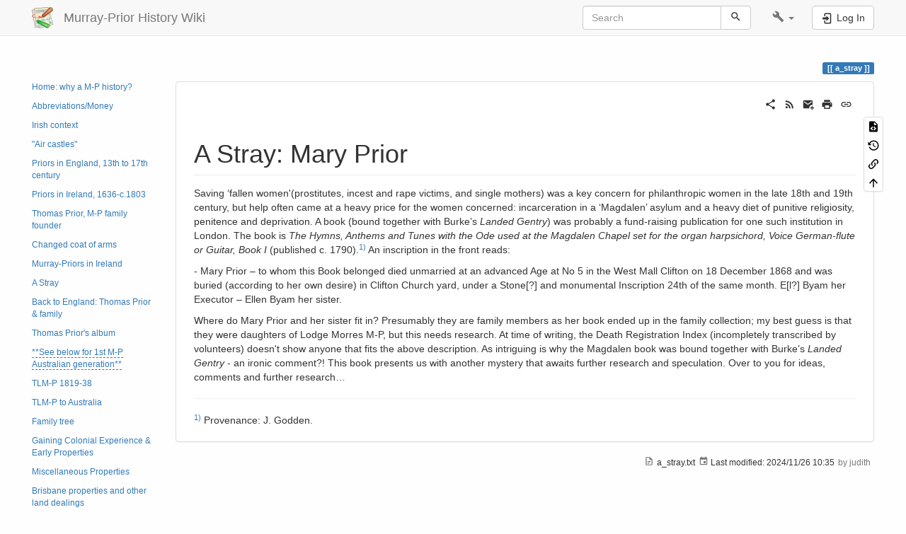

--- FILE ---
content_type: text/html; charset=utf-8
request_url: https://murray-prior.org/mpwiki/doku.php?id=a_stray
body_size: 9451
content:
<!DOCTYPE html>
<html xmlns="http://www.w3.org/1999/xhtml" lang="en" dir="ltr" class="no-js">
<head>
    <meta charset="UTF-8" />
    <title>a_stray [Murray-Prior History Wiki]</title>
    <script>(function(H){H.className=H.className.replace(/\bno-js\b/,'js')})(document.documentElement)</script>
    <meta name="viewport" content="width=device-width,initial-scale=1" />
    <link rel="shortcut icon" href="/mpwiki/lib/tpl/bootstrap3/images/favicon.ico" />
<link rel="apple-touch-icon" href="/mpwiki/lib/tpl/bootstrap3/images/apple-touch-icon.png" />
<meta name="generator" content="DokuWiki"/>
<meta name="robots" content="index,follow"/>
<meta name="keywords" content="a_stray"/>
<link rel="search" type="application/opensearchdescription+xml" href="/mpwiki/lib/exe/opensearch.php" title="Murray-Prior History Wiki"/>
<link rel="start" href="/mpwiki/"/>
<link rel="contents" href="/mpwiki/doku.php?id=a_stray&amp;do=index" title="Sitemap"/>
<link rel="manifest" href="/mpwiki/lib/exe/manifest.php"/>
<link rel="alternate" type="application/rss+xml" title="Recent Changes" href="/mpwiki/feed.php"/>
<link rel="alternate" type="application/rss+xml" title="Current namespace" href="/mpwiki/feed.php?mode=list&amp;ns="/>
<link rel="alternate" type="text/html" title="Plain HTML" href="/mpwiki/doku.php?do=export_xhtml&amp;id=a_stray"/>
<link rel="alternate" type="text/plain" title="Wiki Markup" href="/mpwiki/doku.php?do=export_raw&amp;id=a_stray"/>
<link rel="canonical" href="https://murray-prior.org/mpwiki/doku.php?id=a_stray"/>
<link rel="stylesheet" href="/mpwiki/lib/exe/css.php?t=bootstrap3&amp;tseed=677122d39f07b5290e55fa9082afd3a5"/>
<!--[if gte IE 9]><!-->
<script >/*<![CDATA[*/var NS='';var JSINFO = {"plugins":{"feedback":{"isMedia":false}},"bootstrap3":{"mode":"show","toc":[],"config":{"collapsibleSections":0,"fixedTopNavbar":1,"showSemanticPopup":0,"sidebarOnNavbar":0,"tagsOnTop":1,"tocAffix":1,"tocCollapseOnScroll":1,"tocCollapsed":0,"tocLayout":"default","useAnchorJS":1,"useAlternativeToolbarIcons":1,"disableSearchSuggest":0}},"id":"a_stray","namespace":"","ACT":"show","useHeadingNavigation":0,"useHeadingContent":0};
/*!]]>*/</script>
<script src="/mpwiki/lib/exe/jquery.php?tseed=f0349b609f9b91a485af8fd8ecd4aea4" defer="defer">/*<![CDATA[*/
/*!]]>*/</script>
<script src="/mpwiki/lib/exe/js.php?t=bootstrap3&amp;tseed=677122d39f07b5290e55fa9082afd3a5" defer="defer">/*<![CDATA[*/
/*!]]>*/</script>
<!--<![endif]-->
<style type="text/css">@media screen { body { margin-top: 85px; }  #dw__toc.affix { top: 75px; position: fixed !important; }  #dw__toc .nav .nav .nav { display: none; } }</style>
    <!--[if lt IE 9]>
    <script type="text/javascript" src="https://oss.maxcdn.com/html5shiv/3.7.2/html5shiv.min.js"></script>
    <script type="text/javascript" src="https://oss.maxcdn.com/respond/1.4.2/respond.min.js"></script>
    <![endif]-->
</head>
<body class="default dokuwiki mode_show tpl_bootstrap3 dw-page-on-panel dw-fluid-container" data-page-id="a_stray"><div class="dokuwiki">
    <header id="dokuwiki__header" class="dw-container dokuwiki container-fluid mx-5">
    <!-- navbar -->
<nav id="dw__navbar" class="navbar navbar-fixed-top navbar-default" role="navigation">

    <div class="dw-container container-fluid mx-5">

        <div class="navbar-header">

            <button class="navbar-toggle" type="button" data-toggle="collapse" data-target=".navbar-collapse">
                <span class="icon-bar"></span>
                <span class="icon-bar"></span>
                <span class="icon-bar"></span>
            </button>

            <a class="navbar-brand d-flex align-items-center" href="/mpwiki/doku.php?id=start" accesskey="h" title="Murray-Prior History Wiki"><img id="dw__logo" class="pull-left h-100 mr-4" alt="Murray-Prior History Wiki" src="/mpwiki/lib/tpl/bootstrap3/images/logo.png" /><div class="pull-right"><div id="dw__title">Murray-Prior History Wiki</div></div></a>
        </div>

        <div class="collapse navbar-collapse">

            
            
            <div class="navbar-right" id="dw__navbar_items">

                <!-- navbar-searchform -->
<form action="/mpwiki/doku.php?id=a_stray" accept-charset="utf-8" class="navbar-form navbar-left search" id="dw__search" method="get" role="search">
    <div class="input-group">
        <input id="qsearch" autocomplete="off" type="search" placeholder="Search" value="" accesskey="f" name="q" class="form-control" title="[F]" />
        <div class="input-group-btn">
            <button  class="btn btn-default" type="submit" title="Search">
                <span class="iconify"  data-icon="mdi:magnify"></span>            </button>
        </div>

    </div>
    <input type="hidden" name="do" value="search" />
</form>
<!-- /navbar-searchform -->
<!-- tools-menu -->
<ul class="nav navbar-nav dw-action-icon" id="dw__tools">

    
    <li class="dropdown">

        <a href="" class="dropdown-toggle" data-target="#" data-toggle="dropdown" title="" role="button" aria-haspopup="true" aria-expanded="false">
            <span class="iconify"  data-icon="mdi:wrench"></span> <span class="hidden-lg hidden-md hidden-sm">Tools</span> <span class="caret"></span>
        </a>

        <ul class="dropdown-menu tools" role="menu">
            
            <li class="dropdown-header">
                <span class="iconify"  data-icon="mdi:account"></span> User Tools            </li>

            <li class="action"><a href="/mpwiki/doku.php?id=a_stray&amp;do=login&amp;sectok=" title="Log In" rel="nofollow" class="menuitem login"><svg xmlns="http://www.w3.org/2000/svg" width="24" height="24" viewBox="0 0 24 24"><path d="M10 17.25V14H3v-4h7V6.75L15.25 12 10 17.25M8 2h9a2 2 0 0 1 2 2v16a2 2 0 0 1-2 2H8a2 2 0 0 1-2-2v-4h2v4h9V4H8v4H6V4a2 2 0 0 1 2-2z"/></svg><span>Log In</span></a></li>
                        <li class="divider" role="separator"></li>
            
        
            <li class="dropdown-header">
                <span class="iconify"  data-icon="mdi:toolbox"></span> Site Tools            </li>

            <li class="action"><a href="/mpwiki/doku.php?id=a_stray&amp;do=recent" title="Recent Changes [r]" rel="nofollow" accesskey="r" class="menuitem recent"><svg xmlns="http://www.w3.org/2000/svg" width="24" height="24" viewBox="0 0 24 24"><path d="M15 13h1.5v2.82l2.44 1.41-.75 1.3L15 16.69V13m4-5H5v11h4.67c-.43-.91-.67-1.93-.67-3a7 7 0 0 1 7-7c1.07 0 2.09.24 3 .67V8M5 21a2 2 0 0 1-2-2V5c0-1.11.89-2 2-2h1V1h2v2h8V1h2v2h1a2 2 0 0 1 2 2v6.1c1.24 1.26 2 2.99 2 4.9a7 7 0 0 1-7 7c-1.91 0-3.64-.76-4.9-2H5m11-9.85A4.85 4.85 0 0 0 11.15 16c0 2.68 2.17 4.85 4.85 4.85A4.85 4.85 0 0 0 20.85 16c0-2.68-2.17-4.85-4.85-4.85z"/></svg><span>Recent Changes</span></a></li><li class="action"><a href="/mpwiki/doku.php?id=a_stray&amp;do=media&amp;ns=" title="Media Manager" rel="nofollow" class="menuitem media"><svg xmlns="http://www.w3.org/2000/svg" width="24" height="24" viewBox="0 0 24 24"><path d="M7 15l4.5-6 3.5 4.5 2.5-3L21 15m1-11h-8l-2-2H6a2 2 0 0 0-2 2v12a2 2 0 0 0 2 2h16a2 2 0 0 0 2-2V6a2 2 0 0 0-2-2M2 6H0v14a2 2 0 0 0 2 2h18v-2H2V6z"/></svg><span>Media Manager</span></a></li><li class="action"><a href="/mpwiki/doku.php?id=a_stray&amp;do=index" title="Sitemap [x]" rel="nofollow" accesskey="x" class="menuitem index"><svg xmlns="http://www.w3.org/2000/svg" width="24" height="24" viewBox="0 0 24 24"><path d="M3 3h6v4H3V3m12 7h6v4h-6v-4m0 7h6v4h-6v-4m-2-4H7v5h6v2H5V9h2v2h6v2z"/></svg><span>Sitemap</span></a></li>
                        <li class="divider" role="separator"></li>
            
        
            <li class="dropdown-header">
                <span class="iconify"  data-icon="mdi:file-document-outline"></span> Page Tools            </li>

            <li class="action"><a href="/mpwiki/doku.php?id=a_stray&amp;do=edit" title="Show pagesource [v]" rel="nofollow" accesskey="v" class="menuitem source"><svg xmlns="http://www.w3.org/2000/svg" width="24" height="24" viewBox="0 0 24 24"><path d="M13 9h5.5L13 3.5V9M6 2h8l6 6v12a2 2 0 0 1-2 2H6a2 2 0 0 1-2-2V4c0-1.11.89-2 2-2m.12 13.5l3.74 3.74 1.42-1.41-2.33-2.33 2.33-2.33-1.42-1.41-3.74 3.74m11.16 0l-3.74-3.74-1.42 1.41 2.33 2.33-2.33 2.33 1.42 1.41 3.74-3.74z"/></svg><span>Show pagesource</span></a></li><li class="action"><a href="/mpwiki/doku.php?id=a_stray&amp;do=revisions" title="Old revisions [o]" rel="nofollow" accesskey="o" class="menuitem revs"><svg xmlns="http://www.w3.org/2000/svg" width="24" height="24" viewBox="0 0 24 24"><path d="M11 7v5.11l4.71 2.79.79-1.28-4-2.37V7m0-5C8.97 2 5.91 3.92 4.27 6.77L2 4.5V11h6.5L5.75 8.25C6.96 5.73 9.5 4 12.5 4a7.5 7.5 0 0 1 7.5 7.5 7.5 7.5 0 0 1-7.5 7.5c-3.27 0-6.03-2.09-7.06-5h-2.1c1.1 4.03 4.77 7 9.16 7 5.24 0 9.5-4.25 9.5-9.5A9.5 9.5 0 0 0 12.5 2z"/></svg><span>Old revisions</span></a></li><li class="action"><a href="/mpwiki/doku.php?id=a_stray&amp;do=backlink" title="Backlinks" rel="nofollow" class="menuitem backlink"><svg xmlns="http://www.w3.org/2000/svg" width="24" height="24" viewBox="0 0 24 24"><path d="M10.59 13.41c.41.39.41 1.03 0 1.42-.39.39-1.03.39-1.42 0a5.003 5.003 0 0 1 0-7.07l3.54-3.54a5.003 5.003 0 0 1 7.07 0 5.003 5.003 0 0 1 0 7.07l-1.49 1.49c.01-.82-.12-1.64-.4-2.42l.47-.48a2.982 2.982 0 0 0 0-4.24 2.982 2.982 0 0 0-4.24 0l-3.53 3.53a2.982 2.982 0 0 0 0 4.24m2.82-4.24c.39-.39 1.03-.39 1.42 0a5.003 5.003 0 0 1 0 7.07l-3.54 3.54a5.003 5.003 0 0 1-7.07 0 5.003 5.003 0 0 1 0-7.07l1.49-1.49c-.01.82.12 1.64.4 2.43l-.47.47a2.982 2.982 0 0 0 0 4.24 2.982 2.982 0 0 0 4.24 0l3.53-3.53a2.982 2.982 0 0 0 0-4.24.973.973 0 0 1 0-1.42z"/></svg><span>Backlinks</span></a></li><li class="action"><a href="#dokuwiki__top" title="Back to top [t]" rel="nofollow" accesskey="t" class="menuitem top"><svg xmlns="http://www.w3.org/2000/svg" width="24" height="24" viewBox="0 0 24 24"><path d="M13 20h-2V8l-5.5 5.5-1.42-1.42L12 4.16l7.92 7.92-1.42 1.42L13 8v12z"/></svg><span>Back to top</span></a></li>
            
                </ul>
    </li>

    
</ul>
<!-- /tools-menu -->

                <ul class="nav navbar-nav">

                    
                                        <li>
                        <span class="dw__actions dw-action-icon">
                        <a href="/mpwiki/doku.php?id=a_stray&amp;do=login&amp;sectok=" title="Log In" rel="nofollow" class="menuitem login btn btn-default navbar-btn"><svg xmlns="http://www.w3.org/2000/svg" width="24" height="24" viewBox="0 0 24 24"><path d="M10 17.25V14H3v-4h7V6.75L15.25 12 10 17.25M8 2h9a2 2 0 0 1 2 2v16a2 2 0 0 1-2 2H8a2 2 0 0 1-2-2v-4h2v4h9V4H8v4H6V4a2 2 0 0 1 2-2z"/></svg><span class=""> Log In</span></a>                        </span>
                    </li>
                    
                </ul>

                
                
            </div>

        </div>
    </div>
</nav>
<!-- navbar -->
    </header>

    <a name="dokuwiki__top" id="dokuwiki__top"></a>

    <main role="main" class="dw-container pb-5 dokuwiki container-fluid mx-5">

        <div id="dokuwiki__pageheader">

            
            
            <p class="text-right">
                <span class="pageId ml-1 label label-primary">a_stray</span>            </p>

            <div id="dw__msgarea" class="small">
                            </div>

        </div>

        <div class="row">

            <!-- sidebar -->
<aside id="dokuwiki__aside" class="dw__sidebar col-sm-3 col-md-2 hidden-print">
    <div class="dw-sidebar-content">
        <div class="dw-sidebar-title hidden-lg hidden-md hidden-sm" data-toggle="collapse" data-target="#dokuwiki__aside .dw-sidebar-body">
            <span class="iconify"  data-icon="mdi:view-list"></span> Sidebar        </div>
        <div class="dw-sidebar-body collapse in small">
            <p>
<a href="/mpwiki/doku.php?id=start" class="wikilink1" title="start" >Home: why a M-P history?</a><br/>

</p>

<p>
<a href="/mpwiki/doku.php?id=abbreviations_money" class="wikilink1" title="abbreviations_money" >Abbreviations/Money</a><br/>

</p>

<p>
<a href="/mpwiki/doku.php?id=irish_context" class="wikilink1" title="irish_context" >Irish context</a><br/>

</p>

<p>
<a href="/mpwiki/doku.php?id=edward_i_butler_morres_and_lodge_families" class="wikilink1" title="edward_i_butler_morres_and_lodge_families" >&quot;Air castles&quot;</a><br/>

</p>

<p>
<a href="/mpwiki/doku.php?id=priors_in_england_13th_to_17th_century" class="wikilink1" title="priors_in_england_13th_to_17th_century" >Priors in England, 13th to 17th century</a><br/>

</p>

<p>
<a href="/mpwiki/doku.php?id=priors_in_ireland_1636-c.1803" class="wikilink1" title="priors_in_ireland_1636-c.1803" >Priors in Ireland, 1636-c.1803</a><br/>

</p>

<p>
<a href="/mpwiki/doku.php?id=thomas_prior_m-p_family_founder" class="wikilink1" title="thomas_prior_m-p_family_founder" >Thomas Prior, M-P family founder</a><br/>

</p>

<p>
<a href="/mpwiki/doku.php?id=changed_coat_of_arms" class="wikilink1" title="changed_coat_of_arms" >Changed coat of arms</a><br/>

</p>

<p>
<a href="/mpwiki/doku.php?id=murray-priors_in_ireland" class="wikilink1" title="murray-priors_in_ireland" >Murray-Priors in Ireland</a><br/>

</p>

<p>
<a href="/mpwiki/doku.php?id=a_stray" class="wikilink1" title="a_stray" data-wiki-curid="true">A Stray</a><br/>

</p>

<p>
<a href="/mpwiki/doku.php?id=back_to_england_c.1803-38" class="wikilink1" title="back_to_england_c.1803-38" >Back to England: Thomas Prior &amp; family</a><br/>

</p>

<p>
<a href="/mpwiki/doku.php?id=thomas_prior_s_album" class="wikilink1" title="thomas_prior_s_album" >Thomas Prior&#039;s album</a><br/>

</p>

<p>
<a href="/mpwiki/doku.php?id=see_below_for_1st_m-p_australian_generation" class="wikilink2" title="see_below_for_1st_m-p_australian_generation" rel="nofollow" >**See below for 1st M-P Australian generation**</a><br/>

</p>

<p>
<a href="/mpwiki/doku.php?id=tlm-p_s_childhood" class="wikilink1" title="tlm-p_s_childhood" >TLM-P 1819-38</a><br/>

</p>

<p>
<a href="/mpwiki/doku.php?id=tlm-p_initial_decades_in_australia" class="wikilink1" title="tlm-p_initial_decades_in_australia" > TLM-P to Australia</a><br/>

</p>

<p>
<a href="/mpwiki/doku.php?id=family_tree" class="wikilink1" title="family_tree" >Family tree</a><br/>

</p>

<p>
<a href="/mpwiki/doku.php?id=gaining_colonial_experience_early_properties" class="wikilink1" title="gaining_colonial_experience_early_properties" >Gaining Colonial Experience &amp; Early Properties</a><br/>

</p>

<p>
<a href="/mpwiki/doku.php?id=miscellaneous_properties" class="wikilink1" title="miscellaneous_properties" >Miscellaneous Properties</a><br/>

</p>

<p>
<a href="/mpwiki/doku.php?id=brisbane_properties_and_other_land_dealings" class="wikilink1" title="brisbane_properties_and_other_land_dealings" >Brisbane properties and other land dealings</a><br/>

</p>

<p>
<a href="/mpwiki/doku.php?id=maroon_and_rathdowney" class="wikilink1" title="maroon_and_rathdowney" >Maroon and Rathdowney</a><br/>

</p>

<p>
<a href="/mpwiki/doku.php?id=employees_stores" class="wikilink1" title="employees_stores" >Employees, Stores</a><br/>

</p>

<p>
<a href="/mpwiki/doku.php?id=murray_prior_range" class="wikilink1" title="murray_prior_range" >Murray Prior Range</a> <br/>

</p>

<p>
<a href="/mpwiki/doku.php?id=politics_the_post_office" class="wikilink1" title="politics_the_post_office" >Politics &amp; the Post Office</a><br/>

</p>

<p>
<a href="/mpwiki/doku.php?id=tlm-p_s_diaries" class="wikilink1" title="tlm-p_s_diaries" >TLM-P&#039;s diaries</a><br/>

</p>

<p>
<a href="/mpwiki/doku.php?id=matilda_m-p" class="wikilink1" title="matilda_m-p" >Matilda M-P</a><br/>

</p>

<p>
<a href="/mpwiki/doku.php?id=nora_m-p" class="wikilink1" title="nora_m-p" >Nora M-P</a><br/>

</p>

<p>
<a href="/mpwiki/doku.php?id=tlm-p_character_possessions_photos_death" class="wikilink1" title="tlm-p_character_possessions_photos_death" >TLM-P Character, Possessions, Photos, Death</a><br/>

</p>

<p>
<a href="/mpwiki/doku.php?id=brisbane_art_gallery" class="wikilink1" title="brisbane_art_gallery" >Brisbane Art Gallery</a><br/>

</p>

<p>
<a href="/mpwiki/doku.php?id=family_burial_site_toowong_cemetery_brisbane" class="wikilink1" title="family_burial_site_toowong_cemetery_brisbane" >Family Burial Site, Toowong Cemetery, Brisbane</a><br/>

</p>

<p>
<a href="/mpwiki/doku.php?id=see_below_for_2nd_australian_generation" class="wikilink2" title="see_below_for_2nd_australian_generation" rel="nofollow" >**See below for 2nd Australian generation**</a> <br/>

</p>

<p>
<a href="/mpwiki/doku.php?id=thomas_de_montmorenci_murray-prior" class="wikilink1" title="thomas_de_montmorenci_murray-prior" >Thomas de Montmorenci Murray-Prior</a><br/>

</p>

<p>
<a href="/mpwiki/doku.php?id=matilda_s_other_children_-_william_rosa_praed_morres_lizzie_jardine_hervey_redmond_weeta_hugh_lodge_matilda_egerton_m-p" class="wikilink1" title="matilda_s_other_children_-_william_rosa_praed_morres_lizzie_jardine_hervey_redmond_weeta_hugh_lodge_matilda_egerton_m-p" >Matilda&#039;s other children - William, Rosa (Praed), Morres, Lizzie (Jardine), Hervey, Redmond, Weeta, Hugh, Lodge, Matilda, Egerton M-P</a><br/>

</p>

<p>
<a href="/mpwiki/doku.php?id=matilda_s_sons_education" class="wikilink1" title="matilda_s_sons_education" >Matilda&#039;s sons education</a><br/>

</p>

<p>
<a href="/mpwiki/doku.php?id=nora_s_children_-_meta_hobbs_emmeline_dorothy_eileen_hickson_frederic_robert_julius_ruth_m-p" class="wikilink1" title="nora_s_children_-_meta_hobbs_emmeline_dorothy_eileen_hickson_frederic_robert_julius_ruth_m-p" >Nora&#039;s children - Meta (Hobbs), Emmeline, Dorothy, Eileen (Hickson), Frederic, Robert, Julius, Ruth M-P</a><br/>

</p>

<p>
<a href="/mpwiki/doku.php?id=ruth_s_autograph_book" class="wikilink1" title="ruth_s_autograph_book" >Ruth&#039;s autograph book</a><br/>

</p>

<p>
<a href="/mpwiki/doku.php?id=wait_there_s_more" class="wikilink1" title="wait_there_s_more" >Wait, there&#039;s more!</a><br/>

</p>

<p>
<a href="/mpwiki/doku.php?id=see_below_for_3rd_australian_generation" class="wikilink2" title="see_below_for_3rd_australian_generation" rel="nofollow" >**See below for 3rd Australian generation**</a> <br/>

</p>

<p>
<a href="/mpwiki/doku.php?id=thomas_bertram_murray-prior_and_his_siblings" class="wikilink1" title="thomas_bertram_murray-prior_and_his_siblings" >Thomas Bertram Murray-Prior and his siblings</a><br/>

</p>

<p>
<a href="/mpwiki/doku.php?id=matilda_s_other_grandchildren_-_praed_jardine_murray-prior" class="wikilink1" title="matilda_s_other_grandchildren_-_praed_jardine_murray-prior" >Matilda&#039;s other grandchildren - Praed, Jardine, Murray-Prior</a><br/>

</p>

<p>
<a href="/mpwiki/doku.php?id=nora_s_grandchildren_-_hobbs_hickson_murray-prior" class="wikilink1" title="nora_s_grandchildren_-_hobbs_hickson_murray-prior" >Nora&#039;s grandchildren - Hobbs, Hickson, Murray-Prior</a><br/>

</p>

<p>
<a href="/mpwiki/doku.php?id=see_below_for_4th_australian_generation" class="wikilink2" title="see_below_for_4th_australian_generation" rel="nofollow" >**See below for 4th Australian generation**</a><br/>

</p>

<p>
<a href="/mpwiki/doku.php?id=thomas_lodge_murray-prior_and_his_siblings" class="wikilink1" title="thomas_lodge_murray-prior_and_his_siblings" >Thomas Lodge Murray-Prior and his siblings</a><br/>

</p>

<p>
<a href="/mpwiki/doku.php?id=other_4th_generation_descendants_of_thomas_and_matilda_m-p" class="wikilink1" title="other_4th_generation_descendants_of_thomas_and_matilda_m-p" >Other 4th generation descendants of Thomas and Matilda M-P</a><br/>

</p>

<p>
<a href="/mpwiki/doku.php?id=4th_generation_descendants_of_thomas_and_nora_m-p" class="wikilink1" title="4th_generation_descendants_of_thomas_and_nora_m-p" >4th generation descendants of Thomas and Nora M-P</a><br/>

</p>

<p>
<a href="/mpwiki/doku.php?id=see_below_for_5th_australian_generation" class="wikilink2" title="see_below_for_5th_australian_generation" rel="nofollow" >**See below for 5th Australian generation**</a>
</p>

<p>
<a href="/mpwiki/doku.php?id=5th_generation_descendants_of_thomas_and_matilda_m-p" class="wikilink1" title="5th_generation_descendants_of_thomas_and_matilda_m-p" >5th generation descendants of Thomas and Matilda M-P</a><br/>

</p>

<p>
<a href="/mpwiki/doku.php?id=5th_generation_descendants_of_thomas_and_nora_m-p" class="wikilink1" title="5th_generation_descendants_of_thomas_and_nora_m-p" >5th generation descendants of Thomas and Nora M-P</a><br/>

</p>

<p>
<a href="/mpwiki/doku.php?id=can_you_help_identify_these_photos" class="wikilink1" title="can_you_help_identify_these_photos" >Can you help identify these photos</a><br/>

</p>

<p>
<a href="/mpwiki/doku.php?id=feedback_page" class="wikilink1" title="feedback_page" >**Feedback Page**</a>
</p>

<p>
<br/>

</p>

<p>
<a href="/mpwiki/doku.php?id=sidebar" class="wikilink1" title="sidebar" >sidebar</a>
</p>        </div>
    </div>
</aside>
<!-- /sidebar -->

            <article id="dokuwiki__content" class="col-sm-9 col-md-10 " itemscope itemtype="http://schema.org/Article" itemref="dw__license">

                
<!-- page-tools -->
<nav id="dw__pagetools" class="hidden-print">
    <div class="tools panel panel-default">
        <ul class="nav nav-stacked nav-pills text-muted">
            <li class="action"><a href="/mpwiki/doku.php?id=a_stray&amp;do=edit" title="Show pagesource [v]" rel="nofollow" accesskey="v" class="menuitem source"><svg xmlns="http://www.w3.org/2000/svg" width="24" height="24" viewBox="0 0 24 24"><path d="M13 9h5.5L13 3.5V9M6 2h8l6 6v12a2 2 0 0 1-2 2H6a2 2 0 0 1-2-2V4c0-1.11.89-2 2-2m.12 13.5l3.74 3.74 1.42-1.41-2.33-2.33 2.33-2.33-1.42-1.41-3.74 3.74m11.16 0l-3.74-3.74-1.42 1.41 2.33 2.33-2.33 2.33 1.42 1.41 3.74-3.74z"/></svg><span>Show pagesource</span></a></li><li class="action"><a href="/mpwiki/doku.php?id=a_stray&amp;do=revisions" title="Old revisions [o]" rel="nofollow" accesskey="o" class="menuitem revs"><svg xmlns="http://www.w3.org/2000/svg" width="24" height="24" viewBox="0 0 24 24"><path d="M11 7v5.11l4.71 2.79.79-1.28-4-2.37V7m0-5C8.97 2 5.91 3.92 4.27 6.77L2 4.5V11h6.5L5.75 8.25C6.96 5.73 9.5 4 12.5 4a7.5 7.5 0 0 1 7.5 7.5 7.5 7.5 0 0 1-7.5 7.5c-3.27 0-6.03-2.09-7.06-5h-2.1c1.1 4.03 4.77 7 9.16 7 5.24 0 9.5-4.25 9.5-9.5A9.5 9.5 0 0 0 12.5 2z"/></svg><span>Old revisions</span></a></li><li class="action"><a href="/mpwiki/doku.php?id=a_stray&amp;do=backlink" title="Backlinks" rel="nofollow" class="menuitem backlink"><svg xmlns="http://www.w3.org/2000/svg" width="24" height="24" viewBox="0 0 24 24"><path d="M10.59 13.41c.41.39.41 1.03 0 1.42-.39.39-1.03.39-1.42 0a5.003 5.003 0 0 1 0-7.07l3.54-3.54a5.003 5.003 0 0 1 7.07 0 5.003 5.003 0 0 1 0 7.07l-1.49 1.49c.01-.82-.12-1.64-.4-2.42l.47-.48a2.982 2.982 0 0 0 0-4.24 2.982 2.982 0 0 0-4.24 0l-3.53 3.53a2.982 2.982 0 0 0 0 4.24m2.82-4.24c.39-.39 1.03-.39 1.42 0a5.003 5.003 0 0 1 0 7.07l-3.54 3.54a5.003 5.003 0 0 1-7.07 0 5.003 5.003 0 0 1 0-7.07l1.49-1.49c-.01.82.12 1.64.4 2.43l-.47.47a2.982 2.982 0 0 0 0 4.24 2.982 2.982 0 0 0 4.24 0l3.53-3.53a2.982 2.982 0 0 0 0-4.24.973.973 0 0 1 0-1.42z"/></svg><span>Backlinks</span></a></li><li class="action"><a href="#dokuwiki__top" title="Back to top [t]" rel="nofollow" accesskey="t" class="menuitem top"><svg xmlns="http://www.w3.org/2000/svg" width="24" height="24" viewBox="0 0 24 24"><path d="M13 20h-2V8l-5.5 5.5-1.42-1.42L12 4.16l7.92 7.92-1.42 1.42L13 8v12z"/></svg><span>Back to top</span></a></li>        </ul>
    </div>
</nav>
<!-- /page-tools -->

                <div class="panel panel-default px-3 py-2" itemprop="articleBody">
                    <div class="page panel-body">

                        <!-- page-icons -->
<div class="dw-page-icons pull-right hidden-print">
    <ul class="list-inline">
    <li class="shareon dropdown"><a href="#" title="Share via" rel="nofollow" class="menuitem dropdown-toggle shareon" data-toggle="dropdown" data-remote="/mpwiki/doku.php?id=a_stray" data-target="#" aria-haspopup="true" aria-expanded="true"><svg xmlns="http://www.w3.org/2000/svg" xmlns:xlink="http://www.w3.org/1999/xlink" version="1.1" id="mdi-share-variant" width="24" height="24" viewBox="0 0 24 24"><path d="M18,16.08C17.24,16.08 16.56,16.38 16.04,16.85L8.91,12.7C8.96,12.47 9,12.24 9,12C9,11.76 8.96,11.53 8.91,11.3L15.96,7.19C16.5,7.69 17.21,8 18,8C19.66,8 21,6.66 21,5C21,3.34 19.66,2 18,2C16.34,2 15,3.34 15,5C15,5.24 15.04,5.47 15.09,5.7L8.04,9.81C7.5,9.31 6.79,9 6,9C4.34,9 3,10.34 3,12C3,13.66 4.34,15 6,15C6.79,15 7.5,14.69 8.04,14.19L15.16,18.34C15.11,18.55 15.08,18.77 15.08,19C15.08,20.61 16.39,21.91 18,21.91C19.61,21.91 20.92,20.61 20.92,19C20.92,17.39 19.61,16.08 18,16.08Z" /></svg><span>Share via</span></a><ul class="dropdown-menu"><li class="dropdown-header"><span class="iconify"  data-icon="mdi:share-variant"></span> Share via...</li><li><a href="#" class="share share-twitter" title="Share via Twitter"><span class="iconify"  data-icon="mdi:twitter"></span> Twitter</a></li><li><a href="#" class="share share-linkedin" title="Share via LinkedIn"><span class="iconify"  data-icon="mdi:linkedin"></span> LinkedIn</a></li><li><a href="#" class="share share-facebook" title="Share via Facebook"><span class="iconify"  data-icon="mdi:facebook"></span> Facebook</a></li><li><a href="#" class="share share-pinterest" title="Share via Pinterest"><span class="iconify"  data-icon="mdi:pinterest"></span> Pinterest</a></li><li><a href="#" class="share share-telegram" title="Share via Telegram"><span class="iconify"  data-icon="mdi:telegram"></span> Telegram</a></li><li><a href="#" class="share share-whatsapp" title="Share via WhatsApp"><span class="iconify"  data-icon="mdi:whatsapp"></span> WhatsApp</a></li><li><a href="#" class="share share-yammer" title="Share via Yammer"><span class="iconify"  data-icon="mdi:yammer"></span> Yammer</a></li><li><a href="#" class="share share-reddit" title="Share via Reddit"><span class="iconify"  data-icon="mdi:reddit"></span> Reddit</a></li><li><a href="#" class="share share-microsoft-teams" title="Share via Teams"><span class="iconify"  data-icon="mdi:microsoft-teams"></span> Teams</a></li></ul></li><li class="feed"><a href="https://murray-prior.org/mpwiki/feed.php?ns=" title="Recent Changes" rel="nofollow" class="menuitem feed"><svg xmlns="http://www.w3.org/2000/svg" xmlns:xlink="http://www.w3.org/1999/xlink" version="1.1" id="mdi-rss" width="24" height="24" viewBox="0 0 24 24"><path d="M6.18,15.64C7.38,15.64 8.36,16.62 8.36,17.82C8.36,19 7.38,20 6.18,20C5,20 4,19 4,17.82C4,16.62 4.98,15.64 6.18,15.64M4,4.44C12.59,4.44 19.56,11.41 19.56,20H16.73C16.73,12.97 11.03,7.27 4,7.27V4.44M4,10.1C9.47,10.1 13.9,14.53 13.9,20H11.07C11.07,16.1 7.9,12.93 4,12.93V10.1Z" /></svg><span>Recent Changes</span></a></li><li class="sendmail"><a href="#" title="Send via e-Mail" rel="nofollow" class="menuitem sendmail"><svg xmlns="http://www.w3.org/2000/svg" xmlns:xlink="http://www.w3.org/1999/xlink" version="1.1" id="mdi-email-plus" width="24" height="24" viewBox="0 0 24 24"><path d="M3,4C1.89,4 1,4.89 1,6V18C1,19.1 1.9,20 3,20H14.09C14.03,19.67 14,19.34 14,19C14,15.69 16.69,13 20,13C20.34,13 20.67,13.03 21,13.09V6C21,4.89 20.1,4 19,4H3M3,6L11,11L19,6V8L11,13L3,8V6M19,15V18H16V20H19V23H21V20H24V18H21V15H19Z" /></svg><span>Send via e-Mail</span></a></li><li class="printpage"><a href="#" title="Print" rel="nofollow" class="menuitem printpage"><svg xmlns="http://www.w3.org/2000/svg" xmlns:xlink="http://www.w3.org/1999/xlink" version="1.1" id="mdi-printer" width="24" height="24" viewBox="0 0 24 24"><path d="M18,3H6V7H18M19,12C18.45,12 18,11.55 18,11C18,10.45 18.45,10 19,10C19.55,10 20,10.45 20,11C20,11.55 19.55,12 19,12M16,19H8V14H16M19,8H5C3.34,8 2,9.34 2,11V17H6V21H18V17H22V11C22,9.34 20.66,8 19,8Z" /></svg><span>Print</span></a></li><li class="permalink"><a href="https://murray-prior.org/mpwiki/doku.php?id=a_stray&amp;rev=1732577729" title="Permalink" rel="nofollow" class="menuitem permalink" target="_blank"><svg xmlns="http://www.w3.org/2000/svg" xmlns:xlink="http://www.w3.org/1999/xlink" version="1.1" id="mdi-link" width="24" height="24" viewBox="0 0 24 24"><path d="M3.9,12C3.9,10.29 5.29,8.9 7,8.9H11V7H7C4.24,7 2,9.24 2,12C2,14.76 4.24,17 7,17H11V15.1H7C5.29,15.1 3.9,13.71 3.9,12M8,13H16V11H8V13M17,7H13V8.9H17C18.71,8.9 20.1,10.29 20.1,12C20.1,13.71 18.71,15.1 17,15.1H13V17H17C19.76,17 22,14.76 22,12C22,9.24 19.76,7 17,7Z" /></svg><span>Permalink</span></a></li>    </ul>
</div>

<span class="clearfix"></span>

<!-- /page-icons -->

<div class="help modal fade" tabindex="-1" role="dialog">
    <div class="modal-dialog modal-lg" role="document">
        <div class="modal-content">
            <div class="modal-header">
                <button type="button" class="close" data-dismiss="modal" aria-label="Close"><span aria-hidden="true">&times;</span></button>
                <h4 class="modal-title"></h4>
            </div>
            <div class="modal-body px-5"></div>
        </div>
    </div>
</div>


<div class="dw-content-page "><!-- content --><div class="dw-content"><h1 class="sectionedit1 page-header pb-3 mb-4 mt-5" id="a_straymary_prior">A Stray: Mary Prior</h1>
<div class="level1">

<p>
Saving ‘fallen women&#039;(prostitutes, incest and rape victims, and single mothers) was a key concern for philanthropic women in the late 18th and 19th century, but help often came at a heavy price for the women concerned: incarceration in a ‘Magdalen’ asylum and a heavy diet of punitive religiosity, penitence and deprivation. A book (bound together with Burke’s <em>Landed Gentry</em>) was probably a fund-raising publication for one such institution in London. The book is <em>The Hymns, Anthems and Tunes with the Ode used at the Magdalen Chapel set for the organ harpsichord, Voice German-flute or Guitar, Book I</em> (published c. 1790).<sup><a href="#fn__1" id="fnt__1" class="fn_top">1)</a></sup> An inscription in the front reads:<br/>

</p>

<p>
- Mary Prior – to whom this Book belonged died unmarried at an advanced Age at No 5 in the West Mall Clifton on 18 December 1868 and was buried (according to her own desire) in Clifton Church yard, under a Stone[?] and monumental Inscription 24th of the same month. E[l?] Byam her Executor – Ellen Byam her sister.<br/>

</p>

<p>
Where do Mary Prior and her sister fit in? Presumably they are family members as her book ended up in the family collection; my best guess is that they were daughters of Lodge Morres M-P, but this needs research. At time of writing, the Death Registration Index (incompletely transcribed by volunteers) doesn&#039;t show anyone that fits the above description. As intriguing is why the Magdalen book was bound together with Burke’s <em>Landed Gentry</em> -  an ironic comment?!  This book presents us with another mystery that awaits further research and speculation. Over to you for ideas, comments and further research…
</p>

</div>
<hr/><div class="footnotes">
<div class="fn"><sup><a href="#fnt__1" id="fn__1" class="fn_bot">1)</a></sup> 
<div class="content">Provenance: J. Godden.</div></div>
</div>
</div><!-- /content --></div>
                    </div>
                </div>

                <div class="small text-right">

                                        <span class="docInfo">
                        <ul class="list-inline"><li><span class="iconify text-muted"  data-icon="mdi:file-document-outline"></span> <span title="a_stray.txt">a_stray.txt</span></li><li><span class="iconify text-muted"  data-icon="mdi:calendar"></span> Last modified: <span title="2024/11/26 10:35">2024/11/26 10:35</span></li><li class="text-muted">by <bdi>judith</bdi></li></ul>                    </span>
                    
                    
                </div>

            </article>

            
        </div>

    </main>

    <footer id="dw__footer" class="dw-container py-5 dokuwiki container-fluid">
        <!-- footer -->
<div class="dw-container small container-fluid mx-5">

    
    <div class="footer-dw-title">
                <div class="media">
            <div class="media-left">
                <img src="/mpwiki/lib/tpl/bootstrap3/images/logo.png" alt="Murray-Prior History Wiki" class="media-object" style="height:32px" />
            </div>
            <div class="media-body">
                <div class="row">
                    <div class="col-sm-2">
                        <h4 class="media-heading">Murray-Prior History Wiki</h4>
                        <p>
                                                    </p>
                    </div>
                    <div class="col-sm-10">
                                            </div>
                </div>
            </div>
        </div>
                    </div>

    <div class="footer-license row">
        <hr/>
        <div id="dw__license" class="col-sm-6">
                    </div>

        <div class="col-sm-6">
            <!-- badges -->
<div class="text-right">
    <ul id="dw__badges" class="list-inline hidden-print">

        <li>
            <a href="https://www.dokuwiki.org/template:bootstrap3" title="Bootstrap template for DokuWiki" target="">
                <img src="/mpwiki/lib/tpl/bootstrap3/images/bootstrap.png" width="20" alt="Bootstrap template for DokuWiki" />
            </a>
        </li>

        <li>
            <a href="https://www.php.net" title="Powered by PHP" target="">
                <img src="/mpwiki/lib/tpl/bootstrap3/images/php.png" width="20" alt="Powered by PHP" />
            </a>
        </li>

        <li>
            <a href="http://validator.w3.org/check/referer" title="Valid HTML5" target="">
                <img src="/mpwiki/lib/tpl/bootstrap3/images/html5.png" width="20" alt="Valid HTML5" />
            </a>
        </li>

        <li>
            <a href="http://jigsaw.w3.org/css-validator/check/referer?profile=css3" title="Valid CSS" target="">
                <img src="/mpwiki/lib/tpl/bootstrap3/images/css3.png" width="20" alt="Valid CSS" />
            </a>
        </li>

        <li>
            <a href="https://www.dokuwiki.org/" title="Driven by DokuWiki" target="">
                <img src="/mpwiki/lib/tpl/bootstrap3/images/logo.png" width="20" alt="Driven by DokuWiki" />
            </a>
        </li>

    </ul>
</div>
<!-- /badges -->

        </div>

    </div>

</div>
<!-- /footer -->
    </footer>

    <a href="#dokuwiki__top" class="back-to-top hidden-print btn btn-default" title="skip to content" accesskey="t">
        <span class="iconify"  data-icon="mdi:chevron-up"></span>    </a>

    <div id="screen__mode">        <span class="visible-xs-block"></span>
        <span class="visible-sm-block"></span>
        <span class="visible-md-block"></span>
        <span class="visible-lg-block"></span>
    </div>

    <img src="/mpwiki/lib/exe/taskrunner.php?id=a_stray&amp;1769298499" width="2" height="1" alt="" />
</div>

</body>
</html>
